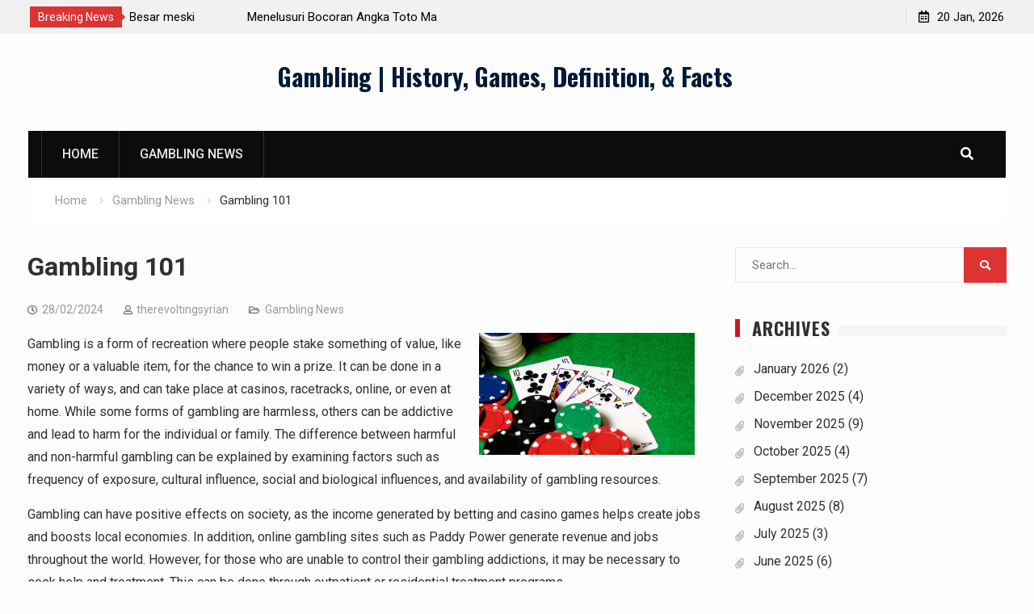

--- FILE ---
content_type: text/html; charset=UTF-8
request_url: https://www.therevoltingsyrian.com/gambling-101-2/
body_size: 10321
content:
<!DOCTYPE html><html lang="en-US"><head>
			<meta charset="UTF-8">
		<meta name="viewport" content="width=device-width, initial-scale=1">
		<link rel="profile" href="https://gmpg.org/xfn/11">
		
<meta name='robots' content='index, follow, max-image-preview:large, max-snippet:-1, max-video-preview:-1' />

	<!-- This site is optimized with the Yoast SEO plugin v21.1 - https://yoast.com/wordpress/plugins/seo/ -->
	<title>Gambling 101 - Gambling | History, Games, Definition, &amp; Facts</title>
	<link rel="canonical" href="https://www.therevoltingsyrian.com/gambling-101-2/" />
	<meta property="og:locale" content="en_US" />
	<meta property="og:type" content="article" />
	<meta property="og:title" content="Gambling 101 - Gambling | History, Games, Definition, &amp; Facts" />
	<meta property="og:description" content="Gambling is a form of recreation where people stake something of value, like money or a valuable item, for the chance to win a prize. It can be done in a variety of ways, and can take place at casinos,&hellip;" />
	<meta property="og:url" content="https://www.therevoltingsyrian.com/gambling-101-2/" />
	<meta property="og:site_name" content="Gambling | History, Games, Definition, &amp; Facts" />
	<meta property="article:published_time" content="2024-02-28T23:34:47+00:00" />
	<meta property="article:modified_time" content="2024-02-28T23:34:48+00:00" />
	<meta property="og:image" content="https://i.imgur.com/zIR4bDJ.jpg" />
	<meta name="author" content="therevoltingsyrian" />
	<meta name="twitter:card" content="summary_large_image" />
	<meta name="twitter:label1" content="Written by" />
	<meta name="twitter:data1" content="therevoltingsyrian" />
	<meta name="twitter:label2" content="Est. reading time" />
	<meta name="twitter:data2" content="2 minutes" />
	<script type="application/ld+json" class="yoast-schema-graph">{"@context":"https://schema.org","@graph":[{"@type":"WebPage","@id":"https://www.therevoltingsyrian.com/gambling-101-2/","url":"https://www.therevoltingsyrian.com/gambling-101-2/","name":"Gambling 101 - Gambling | History, Games, Definition, &amp; Facts","isPartOf":{"@id":"https://www.therevoltingsyrian.com/#website"},"primaryImageOfPage":{"@id":"https://www.therevoltingsyrian.com/gambling-101-2/#primaryimage"},"image":{"@id":"https://www.therevoltingsyrian.com/gambling-101-2/#primaryimage"},"thumbnailUrl":"https://i.imgur.com/zIR4bDJ.jpg","datePublished":"2024-02-28T23:34:47+00:00","dateModified":"2024-02-28T23:34:48+00:00","author":{"@id":"https://www.therevoltingsyrian.com/#/schema/person/2c642ae8e3c7d09132794b11642c53d4"},"breadcrumb":{"@id":"https://www.therevoltingsyrian.com/gambling-101-2/#breadcrumb"},"inLanguage":"en-US","potentialAction":[{"@type":"ReadAction","target":["https://www.therevoltingsyrian.com/gambling-101-2/"]}]},{"@type":"ImageObject","inLanguage":"en-US","@id":"https://www.therevoltingsyrian.com/gambling-101-2/#primaryimage","url":"https://i.imgur.com/zIR4bDJ.jpg","contentUrl":"https://i.imgur.com/zIR4bDJ.jpg"},{"@type":"BreadcrumbList","@id":"https://www.therevoltingsyrian.com/gambling-101-2/#breadcrumb","itemListElement":[{"@type":"ListItem","position":1,"name":"Home","item":"https://www.therevoltingsyrian.com/"},{"@type":"ListItem","position":2,"name":"Gambling 101"}]},{"@type":"WebSite","@id":"https://www.therevoltingsyrian.com/#website","url":"https://www.therevoltingsyrian.com/","name":"Gambling | History, Games, Definition, &amp; Facts","description":"","potentialAction":[{"@type":"SearchAction","target":{"@type":"EntryPoint","urlTemplate":"https://www.therevoltingsyrian.com/?s={search_term_string}"},"query-input":"required name=search_term_string"}],"inLanguage":"en-US"},{"@type":"Person","@id":"https://www.therevoltingsyrian.com/#/schema/person/2c642ae8e3c7d09132794b11642c53d4","name":"therevoltingsyrian","image":{"@type":"ImageObject","inLanguage":"en-US","@id":"https://www.therevoltingsyrian.com/#/schema/person/image/","url":"https://secure.gravatar.com/avatar/96fade8a0477d8f93df87db350045d2c?s=96&d=mm&r=g","contentUrl":"https://secure.gravatar.com/avatar/96fade8a0477d8f93df87db350045d2c?s=96&d=mm&r=g","caption":"therevoltingsyrian"},"sameAs":["https://therevoltingsyrian.com"],"url":"https://www.therevoltingsyrian.com/author/admin1989/"}]}</script>
	<!-- / Yoast SEO plugin. -->


<link rel='dns-prefetch' href='//fonts.googleapis.com' />
<link rel="alternate" type="application/rss+xml" title="Gambling | History, Games, Definition, &amp; Facts &raquo; Feed" href="https://www.therevoltingsyrian.com/feed/" />
<link rel="alternate" type="application/rss+xml" title="Gambling | History, Games, Definition, &amp; Facts &raquo; Comments Feed" href="https://www.therevoltingsyrian.com/comments/feed/" />
<script type="text/javascript">
window._wpemojiSettings = {"baseUrl":"https:\/\/s.w.org\/images\/core\/emoji\/14.0.0\/72x72\/","ext":".png","svgUrl":"https:\/\/s.w.org\/images\/core\/emoji\/14.0.0\/svg\/","svgExt":".svg","source":{"concatemoji":"https:\/\/www.therevoltingsyrian.com\/wp-includes\/js\/wp-emoji-release.min.js?ver=6.1.9"}};
/*! This file is auto-generated */
!function(e,a,t){var n,r,o,i=a.createElement("canvas"),p=i.getContext&&i.getContext("2d");function s(e,t){var a=String.fromCharCode,e=(p.clearRect(0,0,i.width,i.height),p.fillText(a.apply(this,e),0,0),i.toDataURL());return p.clearRect(0,0,i.width,i.height),p.fillText(a.apply(this,t),0,0),e===i.toDataURL()}function c(e){var t=a.createElement("script");t.src=e,t.defer=t.type="text/javascript",a.getElementsByTagName("head")[0].appendChild(t)}for(o=Array("flag","emoji"),t.supports={everything:!0,everythingExceptFlag:!0},r=0;r<o.length;r++)t.supports[o[r]]=function(e){if(p&&p.fillText)switch(p.textBaseline="top",p.font="600 32px Arial",e){case"flag":return s([127987,65039,8205,9895,65039],[127987,65039,8203,9895,65039])?!1:!s([55356,56826,55356,56819],[55356,56826,8203,55356,56819])&&!s([55356,57332,56128,56423,56128,56418,56128,56421,56128,56430,56128,56423,56128,56447],[55356,57332,8203,56128,56423,8203,56128,56418,8203,56128,56421,8203,56128,56430,8203,56128,56423,8203,56128,56447]);case"emoji":return!s([129777,127995,8205,129778,127999],[129777,127995,8203,129778,127999])}return!1}(o[r]),t.supports.everything=t.supports.everything&&t.supports[o[r]],"flag"!==o[r]&&(t.supports.everythingExceptFlag=t.supports.everythingExceptFlag&&t.supports[o[r]]);t.supports.everythingExceptFlag=t.supports.everythingExceptFlag&&!t.supports.flag,t.DOMReady=!1,t.readyCallback=function(){t.DOMReady=!0},t.supports.everything||(n=function(){t.readyCallback()},a.addEventListener?(a.addEventListener("DOMContentLoaded",n,!1),e.addEventListener("load",n,!1)):(e.attachEvent("onload",n),a.attachEvent("onreadystatechange",function(){"complete"===a.readyState&&t.readyCallback()})),(e=t.source||{}).concatemoji?c(e.concatemoji):e.wpemoji&&e.twemoji&&(c(e.twemoji),c(e.wpemoji)))}(window,document,window._wpemojiSettings);
</script>
<style type="text/css">
img.wp-smiley,
img.emoji {
	display: inline !important;
	border: none !important;
	box-shadow: none !important;
	height: 1em !important;
	width: 1em !important;
	margin: 0 0.07em !important;
	vertical-align: -0.1em !important;
	background: none !important;
	padding: 0 !important;
}
</style>
	<link rel='stylesheet' id='wp-block-library-css' href='https://www.therevoltingsyrian.com/wp-includes/css/dist/block-library/style.min.css?ver=6.1.9' type='text/css' media='all' />
<link rel='stylesheet' id='classic-theme-styles-css' href='https://www.therevoltingsyrian.com/wp-includes/css/classic-themes.min.css?ver=1' type='text/css' media='all' />
<style id='global-styles-inline-css' type='text/css'>
body{--wp--preset--color--black: #000000;--wp--preset--color--cyan-bluish-gray: #abb8c3;--wp--preset--color--white: #ffffff;--wp--preset--color--pale-pink: #f78da7;--wp--preset--color--vivid-red: #cf2e2e;--wp--preset--color--luminous-vivid-orange: #ff6900;--wp--preset--color--luminous-vivid-amber: #fcb900;--wp--preset--color--light-green-cyan: #7bdcb5;--wp--preset--color--vivid-green-cyan: #00d084;--wp--preset--color--pale-cyan-blue: #8ed1fc;--wp--preset--color--vivid-cyan-blue: #0693e3;--wp--preset--color--vivid-purple: #9b51e0;--wp--preset--gradient--vivid-cyan-blue-to-vivid-purple: linear-gradient(135deg,rgba(6,147,227,1) 0%,rgb(155,81,224) 100%);--wp--preset--gradient--light-green-cyan-to-vivid-green-cyan: linear-gradient(135deg,rgb(122,220,180) 0%,rgb(0,208,130) 100%);--wp--preset--gradient--luminous-vivid-amber-to-luminous-vivid-orange: linear-gradient(135deg,rgba(252,185,0,1) 0%,rgba(255,105,0,1) 100%);--wp--preset--gradient--luminous-vivid-orange-to-vivid-red: linear-gradient(135deg,rgba(255,105,0,1) 0%,rgb(207,46,46) 100%);--wp--preset--gradient--very-light-gray-to-cyan-bluish-gray: linear-gradient(135deg,rgb(238,238,238) 0%,rgb(169,184,195) 100%);--wp--preset--gradient--cool-to-warm-spectrum: linear-gradient(135deg,rgb(74,234,220) 0%,rgb(151,120,209) 20%,rgb(207,42,186) 40%,rgb(238,44,130) 60%,rgb(251,105,98) 80%,rgb(254,248,76) 100%);--wp--preset--gradient--blush-light-purple: linear-gradient(135deg,rgb(255,206,236) 0%,rgb(152,150,240) 100%);--wp--preset--gradient--blush-bordeaux: linear-gradient(135deg,rgb(254,205,165) 0%,rgb(254,45,45) 50%,rgb(107,0,62) 100%);--wp--preset--gradient--luminous-dusk: linear-gradient(135deg,rgb(255,203,112) 0%,rgb(199,81,192) 50%,rgb(65,88,208) 100%);--wp--preset--gradient--pale-ocean: linear-gradient(135deg,rgb(255,245,203) 0%,rgb(182,227,212) 50%,rgb(51,167,181) 100%);--wp--preset--gradient--electric-grass: linear-gradient(135deg,rgb(202,248,128) 0%,rgb(113,206,126) 100%);--wp--preset--gradient--midnight: linear-gradient(135deg,rgb(2,3,129) 0%,rgb(40,116,252) 100%);--wp--preset--duotone--dark-grayscale: url('#wp-duotone-dark-grayscale');--wp--preset--duotone--grayscale: url('#wp-duotone-grayscale');--wp--preset--duotone--purple-yellow: url('#wp-duotone-purple-yellow');--wp--preset--duotone--blue-red: url('#wp-duotone-blue-red');--wp--preset--duotone--midnight: url('#wp-duotone-midnight');--wp--preset--duotone--magenta-yellow: url('#wp-duotone-magenta-yellow');--wp--preset--duotone--purple-green: url('#wp-duotone-purple-green');--wp--preset--duotone--blue-orange: url('#wp-duotone-blue-orange');--wp--preset--font-size--small: 13px;--wp--preset--font-size--medium: 20px;--wp--preset--font-size--large: 36px;--wp--preset--font-size--x-large: 42px;--wp--preset--spacing--20: 0.44rem;--wp--preset--spacing--30: 0.67rem;--wp--preset--spacing--40: 1rem;--wp--preset--spacing--50: 1.5rem;--wp--preset--spacing--60: 2.25rem;--wp--preset--spacing--70: 3.38rem;--wp--preset--spacing--80: 5.06rem;}:where(.is-layout-flex){gap: 0.5em;}body .is-layout-flow > .alignleft{float: left;margin-inline-start: 0;margin-inline-end: 2em;}body .is-layout-flow > .alignright{float: right;margin-inline-start: 2em;margin-inline-end: 0;}body .is-layout-flow > .aligncenter{margin-left: auto !important;margin-right: auto !important;}body .is-layout-constrained > .alignleft{float: left;margin-inline-start: 0;margin-inline-end: 2em;}body .is-layout-constrained > .alignright{float: right;margin-inline-start: 2em;margin-inline-end: 0;}body .is-layout-constrained > .aligncenter{margin-left: auto !important;margin-right: auto !important;}body .is-layout-constrained > :where(:not(.alignleft):not(.alignright):not(.alignfull)){max-width: var(--wp--style--global--content-size);margin-left: auto !important;margin-right: auto !important;}body .is-layout-constrained > .alignwide{max-width: var(--wp--style--global--wide-size);}body .is-layout-flex{display: flex;}body .is-layout-flex{flex-wrap: wrap;align-items: center;}body .is-layout-flex > *{margin: 0;}:where(.wp-block-columns.is-layout-flex){gap: 2em;}.has-black-color{color: var(--wp--preset--color--black) !important;}.has-cyan-bluish-gray-color{color: var(--wp--preset--color--cyan-bluish-gray) !important;}.has-white-color{color: var(--wp--preset--color--white) !important;}.has-pale-pink-color{color: var(--wp--preset--color--pale-pink) !important;}.has-vivid-red-color{color: var(--wp--preset--color--vivid-red) !important;}.has-luminous-vivid-orange-color{color: var(--wp--preset--color--luminous-vivid-orange) !important;}.has-luminous-vivid-amber-color{color: var(--wp--preset--color--luminous-vivid-amber) !important;}.has-light-green-cyan-color{color: var(--wp--preset--color--light-green-cyan) !important;}.has-vivid-green-cyan-color{color: var(--wp--preset--color--vivid-green-cyan) !important;}.has-pale-cyan-blue-color{color: var(--wp--preset--color--pale-cyan-blue) !important;}.has-vivid-cyan-blue-color{color: var(--wp--preset--color--vivid-cyan-blue) !important;}.has-vivid-purple-color{color: var(--wp--preset--color--vivid-purple) !important;}.has-black-background-color{background-color: var(--wp--preset--color--black) !important;}.has-cyan-bluish-gray-background-color{background-color: var(--wp--preset--color--cyan-bluish-gray) !important;}.has-white-background-color{background-color: var(--wp--preset--color--white) !important;}.has-pale-pink-background-color{background-color: var(--wp--preset--color--pale-pink) !important;}.has-vivid-red-background-color{background-color: var(--wp--preset--color--vivid-red) !important;}.has-luminous-vivid-orange-background-color{background-color: var(--wp--preset--color--luminous-vivid-orange) !important;}.has-luminous-vivid-amber-background-color{background-color: var(--wp--preset--color--luminous-vivid-amber) !important;}.has-light-green-cyan-background-color{background-color: var(--wp--preset--color--light-green-cyan) !important;}.has-vivid-green-cyan-background-color{background-color: var(--wp--preset--color--vivid-green-cyan) !important;}.has-pale-cyan-blue-background-color{background-color: var(--wp--preset--color--pale-cyan-blue) !important;}.has-vivid-cyan-blue-background-color{background-color: var(--wp--preset--color--vivid-cyan-blue) !important;}.has-vivid-purple-background-color{background-color: var(--wp--preset--color--vivid-purple) !important;}.has-black-border-color{border-color: var(--wp--preset--color--black) !important;}.has-cyan-bluish-gray-border-color{border-color: var(--wp--preset--color--cyan-bluish-gray) !important;}.has-white-border-color{border-color: var(--wp--preset--color--white) !important;}.has-pale-pink-border-color{border-color: var(--wp--preset--color--pale-pink) !important;}.has-vivid-red-border-color{border-color: var(--wp--preset--color--vivid-red) !important;}.has-luminous-vivid-orange-border-color{border-color: var(--wp--preset--color--luminous-vivid-orange) !important;}.has-luminous-vivid-amber-border-color{border-color: var(--wp--preset--color--luminous-vivid-amber) !important;}.has-light-green-cyan-border-color{border-color: var(--wp--preset--color--light-green-cyan) !important;}.has-vivid-green-cyan-border-color{border-color: var(--wp--preset--color--vivid-green-cyan) !important;}.has-pale-cyan-blue-border-color{border-color: var(--wp--preset--color--pale-cyan-blue) !important;}.has-vivid-cyan-blue-border-color{border-color: var(--wp--preset--color--vivid-cyan-blue) !important;}.has-vivid-purple-border-color{border-color: var(--wp--preset--color--vivid-purple) !important;}.has-vivid-cyan-blue-to-vivid-purple-gradient-background{background: var(--wp--preset--gradient--vivid-cyan-blue-to-vivid-purple) !important;}.has-light-green-cyan-to-vivid-green-cyan-gradient-background{background: var(--wp--preset--gradient--light-green-cyan-to-vivid-green-cyan) !important;}.has-luminous-vivid-amber-to-luminous-vivid-orange-gradient-background{background: var(--wp--preset--gradient--luminous-vivid-amber-to-luminous-vivid-orange) !important;}.has-luminous-vivid-orange-to-vivid-red-gradient-background{background: var(--wp--preset--gradient--luminous-vivid-orange-to-vivid-red) !important;}.has-very-light-gray-to-cyan-bluish-gray-gradient-background{background: var(--wp--preset--gradient--very-light-gray-to-cyan-bluish-gray) !important;}.has-cool-to-warm-spectrum-gradient-background{background: var(--wp--preset--gradient--cool-to-warm-spectrum) !important;}.has-blush-light-purple-gradient-background{background: var(--wp--preset--gradient--blush-light-purple) !important;}.has-blush-bordeaux-gradient-background{background: var(--wp--preset--gradient--blush-bordeaux) !important;}.has-luminous-dusk-gradient-background{background: var(--wp--preset--gradient--luminous-dusk) !important;}.has-pale-ocean-gradient-background{background: var(--wp--preset--gradient--pale-ocean) !important;}.has-electric-grass-gradient-background{background: var(--wp--preset--gradient--electric-grass) !important;}.has-midnight-gradient-background{background: var(--wp--preset--gradient--midnight) !important;}.has-small-font-size{font-size: var(--wp--preset--font-size--small) !important;}.has-medium-font-size{font-size: var(--wp--preset--font-size--medium) !important;}.has-large-font-size{font-size: var(--wp--preset--font-size--large) !important;}.has-x-large-font-size{font-size: var(--wp--preset--font-size--x-large) !important;}
.wp-block-navigation a:where(:not(.wp-element-button)){color: inherit;}
:where(.wp-block-columns.is-layout-flex){gap: 2em;}
.wp-block-pullquote{font-size: 1.5em;line-height: 1.6;}
</style>
<link rel='stylesheet' id='dashicons-css' href='https://www.therevoltingsyrian.com/wp-includes/css/dashicons.min.css?ver=6.1.9' type='text/css' media='all' />
<link rel='stylesheet' id='admin-bar-css' href='https://www.therevoltingsyrian.com/wp-includes/css/admin-bar.min.css?ver=6.1.9' type='text/css' media='all' />
<style id='admin-bar-inline-css' type='text/css'>

    /* Hide CanvasJS credits for P404 charts specifically */
    #p404RedirectChart .canvasjs-chart-credit {
        display: none !important;
    }
    
    #p404RedirectChart canvas {
        border-radius: 6px;
    }

    .p404-redirect-adminbar-weekly-title {
        font-weight: bold;
        font-size: 14px;
        color: #fff;
        margin-bottom: 6px;
    }

    #wpadminbar #wp-admin-bar-p404_free_top_button .ab-icon:before {
        content: "\f103";
        color: #dc3545;
        top: 3px;
    }
    
    #wp-admin-bar-p404_free_top_button .ab-item {
        min-width: 80px !important;
        padding: 0px !important;
    }
    
    /* Ensure proper positioning and z-index for P404 dropdown */
    .p404-redirect-adminbar-dropdown-wrap { 
        min-width: 0; 
        padding: 0;
        position: static !important;
    }
    
    #wpadminbar #wp-admin-bar-p404_free_top_button_dropdown {
        position: static !important;
    }
    
    #wpadminbar #wp-admin-bar-p404_free_top_button_dropdown .ab-item {
        padding: 0 !important;
        margin: 0 !important;
    }
    
    .p404-redirect-dropdown-container {
        min-width: 340px;
        padding: 18px 18px 12px 18px;
        background: #23282d !important;
        color: #fff;
        border-radius: 12px;
        box-shadow: 0 8px 32px rgba(0,0,0,0.25);
        margin-top: 10px;
        position: relative !important;
        z-index: 999999 !important;
        display: block !important;
        border: 1px solid #444;
    }
    
    /* Ensure P404 dropdown appears on hover */
    #wpadminbar #wp-admin-bar-p404_free_top_button .p404-redirect-dropdown-container { 
        display: none !important;
    }
    
    #wpadminbar #wp-admin-bar-p404_free_top_button:hover .p404-redirect-dropdown-container { 
        display: block !important;
    }
    
    #wpadminbar #wp-admin-bar-p404_free_top_button:hover #wp-admin-bar-p404_free_top_button_dropdown .p404-redirect-dropdown-container {
        display: block !important;
    }
    
    .p404-redirect-card {
        background: #2c3338;
        border-radius: 8px;
        padding: 18px 18px 12px 18px;
        box-shadow: 0 2px 8px rgba(0,0,0,0.07);
        display: flex;
        flex-direction: column;
        align-items: flex-start;
        border: 1px solid #444;
    }
    
    .p404-redirect-btn {
        display: inline-block;
        background: #dc3545;
        color: #fff !important;
        font-weight: bold;
        padding: 5px 22px;
        border-radius: 8px;
        text-decoration: none;
        font-size: 17px;
        transition: background 0.2s, box-shadow 0.2s;
        margin-top: 8px;
        box-shadow: 0 2px 8px rgba(220,53,69,0.15);
        text-align: center;
        line-height: 1.6;
    }
    
    .p404-redirect-btn:hover {
        background: #c82333;
        color: #fff !important;
        box-shadow: 0 4px 16px rgba(220,53,69,0.25);
    }
    
    /* Prevent conflicts with other admin bar dropdowns */
    #wpadminbar .ab-top-menu > li:hover > .ab-item,
    #wpadminbar .ab-top-menu > li.hover > .ab-item {
        z-index: auto;
    }
    
    #wpadminbar #wp-admin-bar-p404_free_top_button:hover > .ab-item {
        z-index: 999998 !important;
    }
    
</style>
<link rel='stylesheet' id='font-awesome-css' href='https://www.therevoltingsyrian.com/wp-content/themes/start-magazine/vendors/font-awesome/css/all.min.css?ver=5.1.1' type='text/css' media='all' />
<link rel='stylesheet' id='start-magazine-google-fonts-css' href='https://fonts.googleapis.com/css?family=Oswald%3A400%2C500%2C600%2C700%7CRoboto%3A100%2C400%2C500%2C600%2C700&#038;subset=latin%2Clatin-ext' type='text/css' media='all' />
<link rel='stylesheet' id='jquery-sidr-css' href='https://www.therevoltingsyrian.com/wp-content/themes/start-magazine/vendors/sidr/css/jquery.sidr.dark.min.css?ver=2.2.1' type='text/css' media='all' />
<link rel='stylesheet' id='jquery-slick-css' href='https://www.therevoltingsyrian.com/wp-content/themes/start-magazine/vendors/slick/slick.min.css?ver=1.5.9' type='text/css' media='all' />
<link rel='stylesheet' id='start-magazine-style-css' href='https://www.therevoltingsyrian.com/wp-content/themes/start-magazine/style.css?ver=2.0.1' type='text/css' media='all' />
<script type='text/javascript' src='https://www.therevoltingsyrian.com/wp-includes/js/jquery/jquery.min.js?ver=3.6.1' id='jquery-core-js'></script>
<script type='text/javascript' src='https://www.therevoltingsyrian.com/wp-includes/js/jquery/jquery-migrate.min.js?ver=3.3.2' id='jquery-migrate-js'></script>
<link rel="https://api.w.org/" href="https://www.therevoltingsyrian.com/wp-json/" /><link rel="alternate" type="application/json" href="https://www.therevoltingsyrian.com/wp-json/wp/v2/posts/1147" /><link rel="EditURI" type="application/rsd+xml" title="RSD" href="https://www.therevoltingsyrian.com/xmlrpc.php?rsd" />
<link rel="wlwmanifest" type="application/wlwmanifest+xml" href="https://www.therevoltingsyrian.com/wp-includes/wlwmanifest.xml" />
<meta name="generator" content="WordPress 6.1.9" />
<link rel='shortlink' href='https://www.therevoltingsyrian.com/?p=1147' />
<link rel="alternate" type="application/json+oembed" href="https://www.therevoltingsyrian.com/wp-json/oembed/1.0/embed?url=https%3A%2F%2Fwww.therevoltingsyrian.com%2Fgambling-101-2%2F" />
<link rel="alternate" type="text/xml+oembed" href="https://www.therevoltingsyrian.com/wp-json/oembed/1.0/embed?url=https%3A%2F%2Fwww.therevoltingsyrian.com%2Fgambling-101-2%2F&#038;format=xml" />
<link rel="icon" href="https://www.therevoltingsyrian.com/wp-content/uploads/2021/11/cropped-pngegg1-32x32.png" sizes="32x32" />
<link rel="icon" href="https://www.therevoltingsyrian.com/wp-content/uploads/2021/11/cropped-pngegg1-192x192.png" sizes="192x192" />
<link rel="apple-touch-icon" href="https://www.therevoltingsyrian.com/wp-content/uploads/2021/11/cropped-pngegg1-180x180.png" />
<meta name="msapplication-TileImage" content="https://www.therevoltingsyrian.com/wp-content/uploads/2021/11/cropped-pngegg1-270x270.png" />
</head>

<body data-rsssl=1 class="post-template-default single single-post postid-1147 single-format-standard global-layout-right-sidebar header-ads-disabled">

			<div id="tophead">
			<div class="container">
				
		<div class="top-news">
							<span class="top-news-title">Breaking News</span>
													<div id="notice-ticker">
					<div class="notice-inner-wrap">
						<div class="breaking-news-list">
															<div><a href="https://www.therevoltingsyrian.com/slot-deposit-5000-strategi-menang-besar-meski-dengan-modal-terbatas/">Slot Deposit 5000: Strategi Menang Besar meski dengan Modal Terbatas</a></div>
															<div><a href="https://www.therevoltingsyrian.com/menelusuri-bocoran-angka-toto-macau-apa-yang-bisa-anda-percaya/">Menelusuri Bocoran Angka Toto Macau: Apa yang Bisa Anda Percaya?</a></div>
															<div><a href="https://www.therevoltingsyrian.com/menyingkap-rahasia-angka-toto-macau-panduan-lengkap/">Menyingkap Rahasia Angka Toto Macau: Panduan Lengkap</a></div>
															<div><a href="https://www.therevoltingsyrian.com/mengapa-pkv-poker-menjadi-pilihan-utama-para-penjudi-online/">Mengapa PKV Poker Menjadi Pilihan Utama para Penjudi Online?</a></div>
																				</div><!-- .breaking-news-list -->
					</div> <!-- .notice-inner-wrap -->
				</div><!-- #notice-ticker -->

			
		</div> <!--.top-news -->
						<div class="right-tophead">
					<div id="time-display">
						<span>20 Jan, 2026</span>
					</div><!-- #time-display -->
									</div><!-- .right-head -->
			</div> <!-- .container -->
		</div><!--  #tophead -->
		<div id="page" class="hfeed site"><a class="skip-link screen-reader-text" href="#content">Skip to content</a>		<a id="mobile-trigger" href="#mob-menu"><i class="fa fa-list-ul" aria-hidden="true"></i></a>
		<div id="mob-menu">
			<ul id="menu-home" class="menu"><li id="menu-item-8" class="menu-item menu-item-type-custom menu-item-object-custom menu-item-home menu-item-8"><a href="https://www.therevoltingsyrian.com">Home</a></li>
<li id="menu-item-9" class="menu-item menu-item-type-taxonomy menu-item-object-category current-post-ancestor current-menu-parent current-post-parent menu-item-9"><a href="https://www.therevoltingsyrian.com/category/gambling-news/">Gambling News</a></li>
</ul>		</div>
		
	<header id="masthead" class="site-header" role="banner"><div class="container">				<div class="site-branding">

			
						
							<div id="site-identity">
																		<p class="site-title"><a href="https://www.therevoltingsyrian.com/" rel="home">Gambling | History, Games, Definition, &amp; Facts</a></p>
											
											<p class="site-description"></p>
									</div><!-- #site-identity -->
			
		</div><!-- .site-branding -->
				</div><!-- .container --></header><!-- #masthead -->		<div id="main-nav" class="clear-fix main-nav">
			<div class="container">
				<nav id="site-navigation" class="main-navigation" role="navigation">
					<div class="wrap-menu-content">
						<div class="menu-home-container"><ul id="primary-menu" class="menu"><li class="menu-item menu-item-type-custom menu-item-object-custom menu-item-home menu-item-8"><a href="https://www.therevoltingsyrian.com">Home</a></li>
<li class="menu-item menu-item-type-taxonomy menu-item-object-category current-post-ancestor current-menu-parent current-post-parent menu-item-9"><a href="https://www.therevoltingsyrian.com/category/gambling-news/">Gambling News</a></li>
</ul></div>					</div><!-- .wrap-menu-content -->
				</nav><!-- #site-navigation -->

									<div class="header-search-box">
						<a href="#" class="search-icon"><i class="fa fa-search"></i></a>
						<div class="search-box-wrap">
							<form role="search" method="get" class="search-form" action="https://www.therevoltingsyrian.com/">
			<label>
			<span class="screen-reader-text">Search for:</span>
			<input type="search" class="search-field" placeholder="Search&hellip;" value="" name="s" title="Search for:" />
			</label>
			<input type="submit" class="search-submit" value="&#xf002;" /></form>						</div>
					</div> <!-- .header-search-box -->
							</div><!-- .container -->
		</div><!-- #main-nav -->
			<div id="breadcrumb"><div class="container"><div role="navigation" aria-label="Breadcrumbs" class="breadcrumb-trail breadcrumbs" itemprop="breadcrumb"><ul class="trail-items" itemscope itemtype="http://schema.org/BreadcrumbList"><meta name="numberOfItems" content="3" /><meta name="itemListOrder" content="Ascending" /><li itemprop="itemListElement" itemscope itemtype="http://schema.org/ListItem" class="trail-item trail-begin"><a href="https://www.therevoltingsyrian.com/" rel="home" itemprop="item"><span itemprop="name">Home</span></a><meta itemprop="position" content="1" /></li><li itemprop="itemListElement" itemscope itemtype="http://schema.org/ListItem" class="trail-item"><a href="https://www.therevoltingsyrian.com/category/gambling-news/" itemprop="item"><span itemprop="name">Gambling News</span></a><meta itemprop="position" content="2" /></li><li itemprop="itemListElement" itemscope itemtype="http://schema.org/ListItem" class="trail-item trail-end"><span itemprop="item"><span itemprop="name">Gambling 101</span></span><meta itemprop="position" content="3" /></li></ul></div></div><!-- .container --></div><!-- #breadcrumb -->		<div id="content" class="site-content">
				    <div class="container">
		    <div class="inner-wrapper">
		    	
	<div id="primary" class="content-area">
		<main id="main" class="site-main" role="main">

		
			
<article id="post-1147" class="post-1147 post type-post status-publish format-standard hentry category-gambling-news">
		<div class="article-wrapper">
		<header class="entry-header">
			<h1 class="entry-title">Gambling 101</h1>
			<div class="entry-meta">
				<span class="posted-on"><a href="https://www.therevoltingsyrian.com/gambling-101-2/" rel="bookmark"><time class="entry-date published" datetime="2024-02-28T23:34:47+00:00">28/02/2024</time><time class="updated" datetime="2024-02-28T23:34:48+00:00">28/02/2024</time></a></span><span class="byline"> <span class="author vcard"><a class="url fn n" href="https://www.therevoltingsyrian.com/author/admin1989/">therevoltingsyrian</a></span></span><span class="cat-links"><a href="https://www.therevoltingsyrian.com/category/gambling-news/" rel="category tag">Gambling News</a></span>			</div><!-- .entry-meta -->
		</header><!-- .entry-header -->

		<div class="entry-content">
			<p><img decoding="async" align="right" alt="Gambling" style="width:auto; max-width:32%; height:auto; margin:0px 10px; max-height:366px;" src="https://i.imgur.com/zIR4bDJ.jpg"> </p>
<p>Gambling is a form of recreation where people stake something of value, like money or a valuable item, for the chance to win a prize. It can be done in a variety of ways, and can take place at casinos, racetracks, online, or even at home. While some forms of gambling are harmless, others can be addictive and lead to harm for the individual or family. The difference between harmful and non-harmful gambling can be explained by examining factors such as frequency of exposure, cultural influence, social and biological influences, and availability of gambling resources.</p>
<p>Gambling can have positive effects on society, as the income generated by betting and casino games helps create jobs and boosts local economies. In addition, online gambling sites such as Paddy Power generate revenue and jobs throughout the world. However, for those who are unable to control their gambling addictions, it may be necessary to seek help and treatment. This can be done through outpatient or residential treatment programs.</p>
<p>While some people gamble for the thrill of winning, most do so for other reasons. These can include coping with stress, as well as to relieve boredom or depression. Some also use it as a way to socialize with friends. In addition, some studies suggest that gambling may be beneficial to the brain by increasing happiness and promoting social connections.</p>
<p>The most common types of gambling include sports betting and playing casino games. These activities can be fun and exciting, and the suspense that comes with betting on a team can enhance the overall experience. Some experts have also found that these activities are good for mental health, as they can increase the levels of happiness and reduce anxiety. In addition, they can improve memory and increase the speed of thinking.</p>
<p>Other forms of gambling include private wagering, which can occur among friends or relatives in a home setting. These games often involve card-based activities, and can include games such as poker, solitaire, spades, and bridge. Players usually wager either money or chips, and the primary aim is to have fun and engage in social activity. Other forms of private gambling include games with collectible items, such as marbles and the trading cards used in Magic: The Gathering.</p>
<p>The key to overcoming a gambling addiction is to seek support from family and friends. If possible, join a support group such as Gamblers Anonymous, which is based on the 12-step model of Alcoholics Anonymous. This will provide a strong foundation for recovering from addiction. In addition, it is important to find new activities and hobbies to keep you from feeling bored or lonely. These can include taking up a hobby, joining a club or book group, or even volunteering for a charity. By establishing a strong support network, you can more easily overcome your gambling addiction and live a healthy life.</p>
					</div><!-- .entry-content -->

		<footer class="entry-footer entry-meta">
					</footer><!-- .entry-footer -->
	</div> <!-- .article-wrapper -->
</article><!-- #post-## -->


			
	<nav class="navigation post-navigation" aria-label="Posts">
		<h2 class="screen-reader-text">Post navigation</h2>
		<div class="nav-links"><div class="nav-previous"><a href="https://www.therevoltingsyrian.com/how-to-play-baccarat-4/" rel="prev">How to Play Baccarat</a></div><div class="nav-next"><a href="https://www.therevoltingsyrian.com/how-to-play-poker-online-5/" rel="next">How to Play Poker Online</a></div></div>
	</nav>
			
	<div class="related-posts-wrapper related-posts-column-3">

		<h4>Related Posts</h4>

		<div class="inner-wrapper">

			
				<div class="related-posts-item">
											<div class="related-posts-thumb">
							<img src="https://www.therevoltingsyrian.com/wp-content/themes/start-magazine/images/no-image.png" alt="" />
						</div>
					
					<div class="related-posts-text-wrap">
						<div class="related-posts-meta entry-meta">
							<span class="posted-on">05/01/2026</span>
													</div><!-- .related-posts-meta -->
						<h3 class="related-posts-title">
							<a href="https://www.therevoltingsyrian.com/slot-deposit-5000-strategi-menang-besar-meski-dengan-modal-terbatas/">Slot Deposit 5000: Strategi Menang Besar meski dengan Modal Terbatas</a>
						</h3>
					</div><!-- .related-posts-text-wrap -->

				</div><!-- .related-posts-item -->

			
				<div class="related-posts-item">
											<div class="related-posts-thumb">
							<img src="https://www.therevoltingsyrian.com/wp-content/themes/start-magazine/images/no-image.png" alt="" />
						</div>
					
					<div class="related-posts-text-wrap">
						<div class="related-posts-meta entry-meta">
							<span class="posted-on">03/01/2026</span>
													</div><!-- .related-posts-meta -->
						<h3 class="related-posts-title">
							<a href="https://www.therevoltingsyrian.com/menelusuri-bocoran-angka-toto-macau-apa-yang-bisa-anda-percaya/">Menelusuri Bocoran Angka Toto Macau: Apa yang Bisa Anda Percaya?</a>
						</h3>
					</div><!-- .related-posts-text-wrap -->

				</div><!-- .related-posts-item -->

			
				<div class="related-posts-item">
											<div class="related-posts-thumb">
							<img src="https://www.therevoltingsyrian.com/wp-content/themes/start-magazine/images/no-image.png" alt="" />
						</div>
					
					<div class="related-posts-text-wrap">
						<div class="related-posts-meta entry-meta">
							<span class="posted-on">17/12/2025</span>
													</div><!-- .related-posts-meta -->
						<h3 class="related-posts-title">
							<a href="https://www.therevoltingsyrian.com/menyingkap-rahasia-angka-toto-macau-panduan-lengkap/">Menyingkap Rahasia Angka Toto Macau: Panduan Lengkap</a>
						</h3>
					</div><!-- .related-posts-text-wrap -->

				</div><!-- .related-posts-item -->

			
			
		</div><!-- .inner-wrapper -->
	</div><!-- .related-posts-wrapper -->


			
		
		</main><!-- #main -->
	</div><!-- #primary -->


<div id="sidebar-primary" class="widget-area sidebar" role="complementary">
	<div class="sidebar-widget-wrapper">
					<aside id="search-3" class="widget widget_search"><form role="search" method="get" class="search-form" action="https://www.therevoltingsyrian.com/">
			<label>
			<span class="screen-reader-text">Search for:</span>
			<input type="search" class="search-field" placeholder="Search&hellip;" value="" name="s" title="Search for:" />
			</label>
			<input type="submit" class="search-submit" value="&#xf002;" /></form></aside><aside id="archives-3" class="widget widget_archive"><div class="widget-title-wrap"><h2 class="widget-title">Archives</h2></div>
			<ul>
					<li><a href='https://www.therevoltingsyrian.com/2026/01/'>January 2026</a>&nbsp;(2)</li>
	<li><a href='https://www.therevoltingsyrian.com/2025/12/'>December 2025</a>&nbsp;(4)</li>
	<li><a href='https://www.therevoltingsyrian.com/2025/11/'>November 2025</a>&nbsp;(9)</li>
	<li><a href='https://www.therevoltingsyrian.com/2025/10/'>October 2025</a>&nbsp;(4)</li>
	<li><a href='https://www.therevoltingsyrian.com/2025/09/'>September 2025</a>&nbsp;(7)</li>
	<li><a href='https://www.therevoltingsyrian.com/2025/08/'>August 2025</a>&nbsp;(8)</li>
	<li><a href='https://www.therevoltingsyrian.com/2025/07/'>July 2025</a>&nbsp;(3)</li>
	<li><a href='https://www.therevoltingsyrian.com/2025/06/'>June 2025</a>&nbsp;(6)</li>
	<li><a href='https://www.therevoltingsyrian.com/2025/05/'>May 2025</a>&nbsp;(4)</li>
	<li><a href='https://www.therevoltingsyrian.com/2025/04/'>April 2025</a>&nbsp;(11)</li>
	<li><a href='https://www.therevoltingsyrian.com/2025/03/'>March 2025</a>&nbsp;(26)</li>
	<li><a href='https://www.therevoltingsyrian.com/2025/02/'>February 2025</a>&nbsp;(19)</li>
	<li><a href='https://www.therevoltingsyrian.com/2025/01/'>January 2025</a>&nbsp;(23)</li>
	<li><a href='https://www.therevoltingsyrian.com/2024/12/'>December 2024</a>&nbsp;(23)</li>
	<li><a href='https://www.therevoltingsyrian.com/2024/11/'>November 2024</a>&nbsp;(21)</li>
	<li><a href='https://www.therevoltingsyrian.com/2024/10/'>October 2024</a>&nbsp;(24)</li>
	<li><a href='https://www.therevoltingsyrian.com/2024/09/'>September 2024</a>&nbsp;(20)</li>
	<li><a href='https://www.therevoltingsyrian.com/2024/08/'>August 2024</a>&nbsp;(22)</li>
	<li><a href='https://www.therevoltingsyrian.com/2024/07/'>July 2024</a>&nbsp;(26)</li>
	<li><a href='https://www.therevoltingsyrian.com/2024/06/'>June 2024</a>&nbsp;(24)</li>
	<li><a href='https://www.therevoltingsyrian.com/2024/05/'>May 2024</a>&nbsp;(25)</li>
	<li><a href='https://www.therevoltingsyrian.com/2024/04/'>April 2024</a>&nbsp;(19)</li>
	<li><a href='https://www.therevoltingsyrian.com/2024/03/'>March 2024</a>&nbsp;(21)</li>
	<li><a href='https://www.therevoltingsyrian.com/2024/02/'>February 2024</a>&nbsp;(10)</li>
	<li><a href='https://www.therevoltingsyrian.com/2024/01/'>January 2024</a>&nbsp;(13)</li>
	<li><a href='https://www.therevoltingsyrian.com/2023/12/'>December 2023</a>&nbsp;(19)</li>
	<li><a href='https://www.therevoltingsyrian.com/2023/11/'>November 2023</a>&nbsp;(20)</li>
	<li><a href='https://www.therevoltingsyrian.com/2023/10/'>October 2023</a>&nbsp;(21)</li>
	<li><a href='https://www.therevoltingsyrian.com/2023/09/'>September 2023</a>&nbsp;(18)</li>
	<li><a href='https://www.therevoltingsyrian.com/2023/08/'>August 2023</a>&nbsp;(20)</li>
	<li><a href='https://www.therevoltingsyrian.com/2023/07/'>July 2023</a>&nbsp;(21)</li>
	<li><a href='https://www.therevoltingsyrian.com/2023/06/'>June 2023</a>&nbsp;(21)</li>
	<li><a href='https://www.therevoltingsyrian.com/2023/05/'>May 2023</a>&nbsp;(20)</li>
	<li><a href='https://www.therevoltingsyrian.com/2023/04/'>April 2023</a>&nbsp;(19)</li>
	<li><a href='https://www.therevoltingsyrian.com/2023/03/'>March 2023</a>&nbsp;(23)</li>
	<li><a href='https://www.therevoltingsyrian.com/2023/02/'>February 2023</a>&nbsp;(17)</li>
	<li><a href='https://www.therevoltingsyrian.com/2023/01/'>January 2023</a>&nbsp;(20)</li>
	<li><a href='https://www.therevoltingsyrian.com/2022/12/'>December 2022</a>&nbsp;(18)</li>
	<li><a href='https://www.therevoltingsyrian.com/2022/11/'>November 2022</a>&nbsp;(17)</li>
	<li><a href='https://www.therevoltingsyrian.com/2022/10/'>October 2022</a>&nbsp;(20)</li>
	<li><a href='https://www.therevoltingsyrian.com/2022/09/'>September 2022</a>&nbsp;(18)</li>
	<li><a href='https://www.therevoltingsyrian.com/2022/08/'>August 2022</a>&nbsp;(21)</li>
	<li><a href='https://www.therevoltingsyrian.com/2022/07/'>July 2022</a>&nbsp;(18)</li>
	<li><a href='https://www.therevoltingsyrian.com/2022/06/'>June 2022</a>&nbsp;(18)</li>
	<li><a href='https://www.therevoltingsyrian.com/2022/05/'>May 2022</a>&nbsp;(28)</li>
	<li><a href='https://www.therevoltingsyrian.com/2022/04/'>April 2022</a>&nbsp;(32)</li>
	<li><a href='https://www.therevoltingsyrian.com/2022/03/'>March 2022</a>&nbsp;(32)</li>
	<li><a href='https://www.therevoltingsyrian.com/2022/02/'>February 2022</a>&nbsp;(19)</li>
	<li><a href='https://www.therevoltingsyrian.com/2022/01/'>January 2022</a>&nbsp;(17)</li>
	<li><a href='https://www.therevoltingsyrian.com/2021/12/'>December 2021</a>&nbsp;(21)</li>
	<li><a href='https://www.therevoltingsyrian.com/2021/11/'>November 2021</a>&nbsp;(22)</li>
			</ul>

			</aside><aside id="categories-3" class="widget widget_categories"><div class="widget-title-wrap"><h2 class="widget-title">Categories</h2></div>
			<ul>
					<li class="cat-item cat-item-21"><a href="https://www.therevoltingsyrian.com/category/gambling/">gambling</a> (3)
</li>
	<li class="cat-item cat-item-1"><a href="https://www.therevoltingsyrian.com/category/gambling-news/">Gambling News</a> (908)
</li>
	<li class="cat-item cat-item-12"><a href="https://www.therevoltingsyrian.com/category/judi-online/">Judi Online</a> (1)
</li>
	<li class="cat-item cat-item-22"><a href="https://www.therevoltingsyrian.com/category/lottery/">lottery</a> (3)
</li>
	<li class="cat-item cat-item-10"><a href="https://www.therevoltingsyrian.com/category/togel/">togel</a> (3)
</li>
			</ul>

			</aside>
		<aside id="recent-posts-3" class="widget widget_recent_entries">
		<div class="widget-title-wrap"><h2 class="widget-title">Recent Posts</h2></div>
		<ul>
											<li>
					<a href="https://www.therevoltingsyrian.com/slot-deposit-5000-strategi-menang-besar-meski-dengan-modal-terbatas/">Slot Deposit 5000: Strategi Menang Besar meski dengan Modal Terbatas</a>
											<span class="post-date">05/01/2026</span>
									</li>
											<li>
					<a href="https://www.therevoltingsyrian.com/menelusuri-bocoran-angka-toto-macau-apa-yang-bisa-anda-percaya/">Menelusuri Bocoran Angka Toto Macau: Apa yang Bisa Anda Percaya?</a>
											<span class="post-date">03/01/2026</span>
									</li>
											<li>
					<a href="https://www.therevoltingsyrian.com/menyingkap-rahasia-angka-toto-macau-panduan-lengkap/">Menyingkap Rahasia Angka Toto Macau: Panduan Lengkap</a>
											<span class="post-date">17/12/2025</span>
									</li>
											<li>
					<a href="https://www.therevoltingsyrian.com/mengapa-pkv-poker-menjadi-pilihan-utama-para-penjudi-online/">Mengapa PKV Poker Menjadi Pilihan Utama para Penjudi Online?</a>
											<span class="post-date">12/12/2025</span>
									</li>
											<li>
					<a href="https://www.therevoltingsyrian.com/live-draw-macau-simak-hasil-togel-secara-langsung/">Live Draw Macau: Simak Hasil Togel secara Langsung!</a>
											<span class="post-date">02/12/2025</span>
									</li>
					</ul>

		</aside><aside id="text-3" class="widget widget_text"><div class="widget-title-wrap"><h2 class="widget-title">ADS</h2></div>			<div class="textwidget"><p><a href="https://www.cdemcurriculum.org/">Togel</a></p>
<p><a href="http://18.177.100.66/">Togel Singapore</a></p>
</div>
		</aside>			</div> <!-- .sidebar-widget-wrapper -->
</div><!-- #sidebar-primary -->
		    </div><!-- .inner-wrapper -->
		    </div><!-- .container -->
		    		</div><!-- #content -->
		
	<footer id="colophon" class="site-footer" role="contentinfo"><div class="container">	
					<div id="footer-navigation" class="menu-home-container"><ul id="menu-home-1" class="menu"><li class="menu-item menu-item-type-custom menu-item-object-custom menu-item-home menu-item-8"><a href="https://www.therevoltingsyrian.com">Home</a></li>
<li class="menu-item menu-item-type-taxonomy menu-item-object-category current-post-ancestor current-menu-parent current-post-parent menu-item-9"><a href="https://www.therevoltingsyrian.com/category/gambling-news/">Gambling News</a></li>
</ul></div>							<div class="copyright">
				Copyright &copy; All rights reserved.			</div>
				<div class="site-info">
			Start Magazine by <a target="_blank" rel="nofollow" href="https://axlethemes.com">Axle Themes</a>		</div>
			</div><!-- .container --></footer><!-- #colophon -->
</div><!-- #page --><a href="#page" class="scrollup" id="btn-scrollup"><i class="fa fa-angle-up"></i></a>
<script type='text/javascript' src='https://www.therevoltingsyrian.com/wp-content/themes/start-magazine/js/skip-link-focus-fix.min.js?ver=20130115' id='start-magazine-skip-link-focus-fix-js'></script>
<script type='text/javascript' src='https://www.therevoltingsyrian.com/wp-content/themes/start-magazine/vendors/cycle2/js/jquery.cycle2.min.js?ver=2.1.6' id='jquery-cycle2-js'></script>
<script type='text/javascript' src='https://www.therevoltingsyrian.com/wp-content/themes/start-magazine/vendors/sidr/js/jquery.sidr.min.js?ver=2.2.1' id='jquery-sidr-js'></script>
<script type='text/javascript' src='https://www.therevoltingsyrian.com/wp-content/themes/start-magazine/vendors/slick/slick.min.js?ver=1.5.9' id='jquery-slick-js'></script>
<script type='text/javascript' src='https://www.therevoltingsyrian.com/wp-content/themes/start-magazine/js/custom.min.js?ver=2.0.1' id='start-magazine-custom-js'></script>
<script defer src="https://static.cloudflareinsights.com/beacon.min.js/vcd15cbe7772f49c399c6a5babf22c1241717689176015" integrity="sha512-ZpsOmlRQV6y907TI0dKBHq9Md29nnaEIPlkf84rnaERnq6zvWvPUqr2ft8M1aS28oN72PdrCzSjY4U6VaAw1EQ==" data-cf-beacon='{"version":"2024.11.0","token":"9076e4b44d1c4785a42b6ebc87e2a5bf","r":1,"server_timing":{"name":{"cfCacheStatus":true,"cfEdge":true,"cfExtPri":true,"cfL4":true,"cfOrigin":true,"cfSpeedBrain":true},"location_startswith":null}}' crossorigin="anonymous"></script>
</body>
</html>
